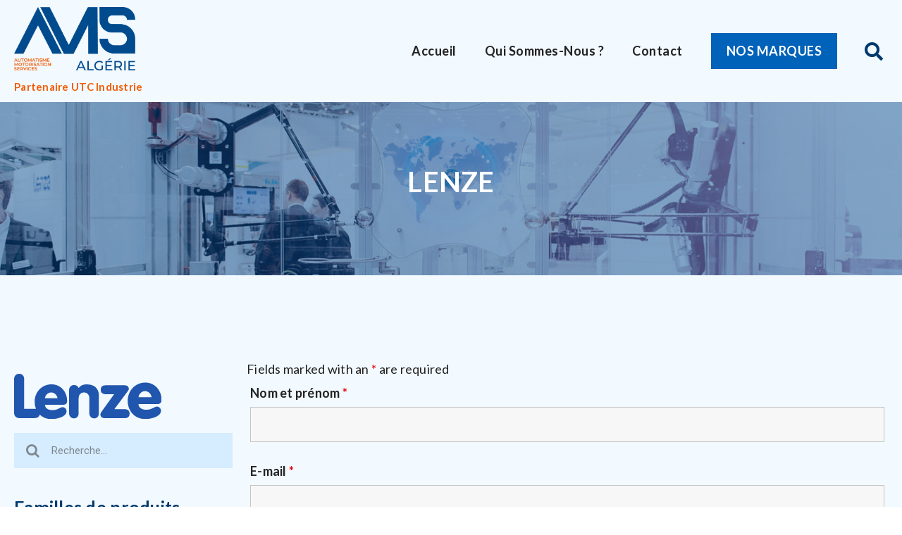

--- FILE ---
content_type: text/css
request_url: http://amsalgerie.com/wp-content/uploads/elementor/css/post-30.css?ver=1628019188
body_size: 1334
content:
.elementor-kit-30{--e-global-color-primary:#00396B;--e-global-color-secondary:#F25C05;--e-global-color-text:#232323;--e-global-color-accent:#F25C05;--e-global-color-6d0d5a1:#FFF7F2;--e-global-color-df21149:#F2F9FF;--e-global-color-38a7351:#004B8D;--e-global-color-893ea4d:#D95204;--e-global-color-a7fa732:#0062B8;--e-global-color-6a45783:#732C02;--e-global-typography-primary-font-family:"Roboto";--e-global-typography-primary-font-weight:600;--e-global-typography-secondary-font-family:"Roboto Slab";--e-global-typography-secondary-font-weight:400;--e-global-typography-text-font-family:"Roboto";--e-global-typography-text-font-weight:400;--e-global-typography-accent-font-family:"Roboto";--e-global-typography-accent-font-weight:500;--e-global-typography-a3f9ffc-font-family:"Lato";--e-global-typography-a3f9ffc-font-size:18px;--e-global-typography-a3f9ffc-font-weight:600;--e-global-typography-a3f9ffc-line-height:23px;--e-global-typography-a3f9ffc-letter-spacing:0.5px;--e-global-typography-0091b82-font-family:"Lato";--e-global-typography-0091b82-font-size:18px;--e-global-typography-0091b82-font-weight:400;--e-global-typography-0091b82-line-height:26px;--e-global-typography-0091b82-letter-spacing:0.27px;--e-global-typography-e95be81-font-family:"Lato";--e-global-typography-e95be81-font-size:48px;--e-global-typography-e95be81-font-weight:800;--e-global-typography-e95be81-line-height:57px;--e-global-typography-4540b7d-font-family:"Lato";--e-global-typography-4540b7d-font-size:40px;--e-global-typography-4540b7d-font-weight:700;--e-global-typography-4540b7d-line-height:46px;--e-global-typography-ca194e7-font-family:"Lato";--e-global-typography-ca194e7-font-size:30px;--e-global-typography-ca194e7-font-weight:600;--e-global-typography-ca194e7-line-height:38px;--e-global-typography-5f6c270-font-family:"Lato";--e-global-typography-5f6c270-font-size:25px;--e-global-typography-5f6c270-font-weight:600;--e-global-typography-5f6c270-line-height:30px;--e-global-typography-a662a23-font-family:"Lato";--e-global-typography-a662a23-font-size:18px;--e-global-typography-a662a23-font-weight:600;--e-global-typography-a662a23-line-height:23px;color:#232323;font-family:var( --e-global-typography-0091b82-font-family ), Sans-serif;font-size:var( --e-global-typography-0091b82-font-size );font-weight:var( --e-global-typography-0091b82-font-weight );line-height:var( --e-global-typography-0091b82-line-height );letter-spacing:var( --e-global-typography-0091b82-letter-spacing );}.elementor-kit-30 p{margin-bottom:10px;}.elementor-kit-30 a{color:#232323;font-family:"Lato", Sans-serif;font-size:18px;font-weight:600;text-transform:capitalize;line-height:23px;letter-spacing:0.5px;}.elementor-kit-30 h1{color:#232323;font-family:var( --e-global-typography-e95be81-font-family ), Sans-serif;font-size:var( --e-global-typography-e95be81-font-size );font-weight:var( --e-global-typography-e95be81-font-weight );line-height:var( --e-global-typography-e95be81-line-height );letter-spacing:var( --e-global-typography-e95be81-letter-spacing );}.elementor-kit-30 h2{color:#232323;font-family:var( --e-global-typography-4540b7d-font-family ), Sans-serif;font-size:var( --e-global-typography-4540b7d-font-size );font-weight:var( --e-global-typography-4540b7d-font-weight );line-height:var( --e-global-typography-4540b7d-line-height );letter-spacing:var( --e-global-typography-4540b7d-letter-spacing );}.elementor-kit-30 h3{color:#232323;font-family:var( --e-global-typography-ca194e7-font-family ), Sans-serif;font-size:var( --e-global-typography-ca194e7-font-size );font-weight:var( --e-global-typography-ca194e7-font-weight );line-height:var( --e-global-typography-ca194e7-line-height );letter-spacing:var( --e-global-typography-ca194e7-letter-spacing );}.elementor-kit-30 h4{color:#232323;font-family:var( --e-global-typography-5f6c270-font-family ), Sans-serif;font-size:var( --e-global-typography-5f6c270-font-size );font-weight:var( --e-global-typography-5f6c270-font-weight );line-height:var( --e-global-typography-5f6c270-line-height );letter-spacing:var( --e-global-typography-5f6c270-letter-spacing );}.elementor-kit-30 h5{font-family:var( --e-global-typography-a662a23-font-family ), Sans-serif;font-size:var( --e-global-typography-a662a23-font-size );font-weight:var( --e-global-typography-a662a23-font-weight );line-height:var( --e-global-typography-a662a23-line-height );letter-spacing:var( --e-global-typography-a662a23-letter-spacing );}.elementor-kit-30 button,.elementor-kit-30 input[type="button"],.elementor-kit-30 input[type="submit"],.elementor-kit-30 .elementor-button{font-family:var( --e-global-typography-a3f9ffc-font-family ), Sans-serif;font-size:var( --e-global-typography-a3f9ffc-font-size );font-weight:var( --e-global-typography-a3f9ffc-font-weight );line-height:var( --e-global-typography-a3f9ffc-line-height );letter-spacing:var( --e-global-typography-a3f9ffc-letter-spacing );color:#FFFFFF;background-color:var( --e-global-color-a7fa732 );border-radius:0px 0px 0px 0px;padding:24px 24px 24px 24px;}.elementor-section.elementor-section-boxed > .elementor-container{max-width:1240px;}.elementor-widget:not(:last-child){margin-bottom:20px;}{}h1.entry-title{display:var(--page-title-display);}@media(max-width:1024px){.elementor-kit-30{font-size:var( --e-global-typography-0091b82-font-size );line-height:var( --e-global-typography-0091b82-line-height );letter-spacing:var( --e-global-typography-0091b82-letter-spacing );}.elementor-kit-30 h1{font-size:var( --e-global-typography-e95be81-font-size );line-height:var( --e-global-typography-e95be81-line-height );letter-spacing:var( --e-global-typography-e95be81-letter-spacing );}.elementor-kit-30 h2{font-size:var( --e-global-typography-4540b7d-font-size );line-height:var( --e-global-typography-4540b7d-line-height );letter-spacing:var( --e-global-typography-4540b7d-letter-spacing );}.elementor-kit-30 h3{font-size:var( --e-global-typography-ca194e7-font-size );line-height:var( --e-global-typography-ca194e7-line-height );letter-spacing:var( --e-global-typography-ca194e7-letter-spacing );}.elementor-kit-30 h4{font-size:var( --e-global-typography-5f6c270-font-size );line-height:var( --e-global-typography-5f6c270-line-height );letter-spacing:var( --e-global-typography-5f6c270-letter-spacing );}.elementor-kit-30 h5{font-size:var( --e-global-typography-a662a23-font-size );line-height:var( --e-global-typography-a662a23-line-height );letter-spacing:var( --e-global-typography-a662a23-letter-spacing );}.elementor-kit-30 button,.elementor-kit-30 input[type="button"],.elementor-kit-30 input[type="submit"],.elementor-kit-30 .elementor-button{font-size:var( --e-global-typography-a3f9ffc-font-size );line-height:var( --e-global-typography-a3f9ffc-line-height );letter-spacing:var( --e-global-typography-a3f9ffc-letter-spacing );}.elementor-section.elementor-section-boxed > .elementor-container{max-width:1024px;}}@media(max-width:767px){.elementor-kit-30{--e-global-typography-4540b7d-font-size:38px;font-size:var( --e-global-typography-0091b82-font-size );line-height:var( --e-global-typography-0091b82-line-height );letter-spacing:var( --e-global-typography-0091b82-letter-spacing );}.elementor-kit-30 h1{font-size:var( --e-global-typography-e95be81-font-size );line-height:var( --e-global-typography-e95be81-line-height );letter-spacing:var( --e-global-typography-e95be81-letter-spacing );}.elementor-kit-30 h2{font-size:var( --e-global-typography-4540b7d-font-size );line-height:var( --e-global-typography-4540b7d-line-height );letter-spacing:var( --e-global-typography-4540b7d-letter-spacing );}.elementor-kit-30 h3{font-size:var( --e-global-typography-ca194e7-font-size );line-height:var( --e-global-typography-ca194e7-line-height );letter-spacing:var( --e-global-typography-ca194e7-letter-spacing );}.elementor-kit-30 h4{font-size:var( --e-global-typography-5f6c270-font-size );line-height:var( --e-global-typography-5f6c270-line-height );letter-spacing:var( --e-global-typography-5f6c270-letter-spacing );}.elementor-kit-30 h5{font-size:var( --e-global-typography-a662a23-font-size );line-height:var( --e-global-typography-a662a23-line-height );letter-spacing:var( --e-global-typography-a662a23-letter-spacing );}.elementor-kit-30 button,.elementor-kit-30 input[type="button"],.elementor-kit-30 input[type="submit"],.elementor-kit-30 .elementor-button{font-size:var( --e-global-typography-a3f9ffc-font-size );line-height:var( --e-global-typography-a3f9ffc-line-height );letter-spacing:var( --e-global-typography-a3f9ffc-letter-spacing );}.elementor-section.elementor-section-boxed > .elementor-container{max-width:767px;}}/* Start custom CSS */.elementor-text-editor p:last-child, .textwidget p:last-child { margin-bottom:0px !important;}
.page-header h1 {
    display: none
}/* End custom CSS */

--- FILE ---
content_type: text/css
request_url: http://amsalgerie.com/wp-content/uploads/elementor/css/post-426.css?ver=1628037655
body_size: 1352
content:
.elementor-426 .elementor-element.elementor-element-07f030c > .elementor-background-overlay{background-color:var( --e-global-color-38a7351 );opacity:0.5;transition:background 0.3s, border-radius 0.3s, opacity 0.3s;}.elementor-426 .elementor-element.elementor-element-07f030c{transition:background 0.3s, border 0.3s, border-radius 0.3s, box-shadow 0.3s;padding:80px 0px 80px 0px;}.elementor-426 .elementor-element.elementor-element-2986361 .jet-listing-dynamic-field__content{color:#FFFFFF;font-family:"Lato", Sans-serif;font-size:40px;font-weight:700;text-transform:uppercase;line-height:46px;text-align:center;}.elementor-426 .elementor-element.elementor-element-2986361 .jet-listing-dynamic-field .jet-listing-dynamic-field__inline-wrap{width:auto;}.elementor-426 .elementor-element.elementor-element-2986361 .jet-listing-dynamic-field .jet-listing-dynamic-field__content{width:auto;}.elementor-426 .elementor-element.elementor-element-2986361 .jet-listing-dynamic-field{justify-content:center;}.elementor-426 .elementor-element.elementor-element-2986361 .jet-listing-dynamic-field.display-multiline{padding:0px 0px 0px 0px;margin:0px 0px 0px 0px;}.elementor-426 .elementor-element.elementor-element-2986361 .jet-listing-dynamic-field.display-inline .jet-listing-dynamic-field__inline-wrap{padding:0px 0px 0px 0px;margin:0px 0px 0px 0px;}.elementor-426 .elementor-element.elementor-element-597bf8a .jet-listing-dynamic-field__content{color:#FFFFFF;font-family:"Lato", Sans-serif;font-size:20px;font-weight:700;text-transform:uppercase;line-height:46px;text-align:center;}.elementor-426 .elementor-element.elementor-element-597bf8a .jet-listing-dynamic-field .jet-listing-dynamic-field__inline-wrap{width:auto;}.elementor-426 .elementor-element.elementor-element-597bf8a .jet-listing-dynamic-field .jet-listing-dynamic-field__content{width:auto;}.elementor-426 .elementor-element.elementor-element-597bf8a .jet-listing-dynamic-field{justify-content:center;}.elementor-426 .elementor-element.elementor-element-597bf8a .jet-listing-dynamic-field.display-multiline{padding:0px 0px 0px 0px;margin:0px 0px 0px 0px;}.elementor-426 .elementor-element.elementor-element-597bf8a .jet-listing-dynamic-field.display-inline .jet-listing-dynamic-field__inline-wrap{padding:0px 0px 0px 0px;margin:0px 0px 0px 0px;}.elementor-426 .elementor-element.elementor-element-1b6a6f9{transition:background 0.3s, border 0.3s, border-radius 0.3s, box-shadow 0.3s;padding:120px 0px 120px 0px;}.elementor-426 .elementor-element.elementor-element-1b6a6f9 > .elementor-background-overlay{transition:background 0.3s, border-radius 0.3s, opacity 0.3s;}.elementor-426 .elementor-element.elementor-element-698834c > .elementor-element-populated{margin:0px 0px 0px 0px;padding:0px 0px 0px 0px;}.elementor-426 .elementor-element.elementor-element-f4a3d23 .jet-listing-dynamic-image{justify-content:flex-start;}.elementor-426 .elementor-element.elementor-element-c193cfb .gallery-item .gallery-caption{text-align:center;}.elementor-426 .elementor-element.elementor-element-6659d2a > .elementor-widget-wrap > .elementor-widget:not(.elementor-widget__width-auto):not(.elementor-widget__width-initial):not(:last-child):not(.elementor-absolute){margin-bottom:0px;}.elementor-426 .elementor-element.elementor-element-4b5011d .jet-listing-dynamic-field__content{color:var( --e-global-color-text );font-family:"Lato", Sans-serif;font-size:30px;font-weight:600;line-height:38px;text-align:left;}.elementor-426 .elementor-element.elementor-element-4b5011d .jet-listing-dynamic-field .jet-listing-dynamic-field__inline-wrap{width:auto;}.elementor-426 .elementor-element.elementor-element-4b5011d .jet-listing-dynamic-field .jet-listing-dynamic-field__content{width:auto;}.elementor-426 .elementor-element.elementor-element-4b5011d .jet-listing-dynamic-field{justify-content:flex-start;}.elementor-426 .elementor-element.elementor-element-a106671 .jet-listing-dynamic-field__content{color:var( --e-global-color-text );font-family:"Lato", Sans-serif;font-size:16px;font-weight:700;text-transform:uppercase;line-height:46px;text-align:center;}.elementor-426 .elementor-element.elementor-element-a106671 .jet-listing-dynamic-field .jet-listing-dynamic-field__inline-wrap{width:auto;}.elementor-426 .elementor-element.elementor-element-a106671 .jet-listing-dynamic-field .jet-listing-dynamic-field__content{width:auto;}.elementor-426 .elementor-element.elementor-element-a106671 .jet-listing-dynamic-field{justify-content:flex-start;}.elementor-426 .elementor-element.elementor-element-a106671 .jet-listing-dynamic-field.display-multiline{padding:0px 0px 0px 0px;margin:0px 0px 0px 0px;}.elementor-426 .elementor-element.elementor-element-a106671 .jet-listing-dynamic-field.display-inline .jet-listing-dynamic-field__inline-wrap{padding:0px 0px 0px 0px;margin:0px 0px 0px 0px;}.elementor-426 .elementor-element.elementor-element-a106671 > .elementor-widget-container{margin:0px 0px 0px 0px;padding:0px 0px 0px 0px;}.elementor-426 .elementor-element.elementor-element-d1e6127 .jet-listing-dynamic-field .jet-listing-dynamic-field__inline-wrap{width:auto;}.elementor-426 .elementor-element.elementor-element-d1e6127 .jet-listing-dynamic-field .jet-listing-dynamic-field__content{width:auto;}.elementor-426 .elementor-element.elementor-element-d1e6127 .jet-listing-dynamic-field{justify-content:flex-start;}.elementor-426 .elementor-element.elementor-element-d1e6127 .jet-listing-dynamic-field__content{text-align:left;}.elementor-426 .elementor-element.elementor-element-046a26e .elementor-button{fill:#FFFFFF;color:#FFFFFF;background-color:var( --e-global-color-a7fa732 );}.elementor-426 .elementor-element.elementor-element-046a26e .elementor-button:hover, .elementor-426 .elementor-element.elementor-element-046a26e .elementor-button:focus{background-color:var( --e-global-color-secondary );}body:not(.rtl) .elementor-426 .elementor-element.elementor-element-046a26e{right:0px;}body.rtl .elementor-426 .elementor-element.elementor-element-046a26e{left:0px;}.elementor-426 .elementor-element.elementor-element-046a26e{bottom:0px;}.elementor-426 .elementor-element.elementor-element-840836a > .elementor-widget-container{margin:20px 0px 0px 0px;}.elementor-426 .elementor-element.elementor-element-8194a23:not(.elementor-motion-effects-element-type-background), .elementor-426 .elementor-element.elementor-element-8194a23 > .elementor-motion-effects-container > .elementor-motion-effects-layer{background-color:var( --e-global-color-38a7351 );}.elementor-426 .elementor-element.elementor-element-8194a23{transition:background 0.3s, border 0.3s, border-radius 0.3s, box-shadow 0.3s;padding:120px 0px 120px 0px;}.elementor-426 .elementor-element.elementor-element-8194a23 > .elementor-background-overlay{transition:background 0.3s, border-radius 0.3s, opacity 0.3s;}.elementor-426 .elementor-element.elementor-element-2f39fd6 > .elementor-element-populated{margin:0px 0px 0px 0px;padding:0px 120px 0px 0px;}.elementor-426 .elementor-element.elementor-element-8e5cbc4 .elementor-heading-title{color:#FFFFFF;font-family:"Lato", Sans-serif;font-size:40px;font-weight:700;text-transform:uppercase;line-height:46px;}.elementor-426 .elementor-element.elementor-element-6c40cd9{color:#FFFFFF;font-family:var( --e-global-typography-0091b82-font-family ), Sans-serif;font-size:var( --e-global-typography-0091b82-font-size );font-weight:var( --e-global-typography-0091b82-font-weight );line-height:var( --e-global-typography-0091b82-line-height );letter-spacing:var( --e-global-typography-0091b82-letter-spacing );}.elementor-426 .elementor-element.elementor-element-0641e9a .elementor-button{font-family:"Roboto", Sans-serif;font-weight:500;text-transform:uppercase;border-radius:0px 0px 0px 0px;}@media(min-width:768px){.elementor-426 .elementor-element.elementor-element-ea081b0{width:34.971%;}.elementor-426 .elementor-element.elementor-element-6659d2a{width:65.029%;}.elementor-426 .elementor-element.elementor-element-2f39fd6{width:80.214%;}.elementor-426 .elementor-element.elementor-element-b8d402b{width:19.092%;}}@media(max-width:1024px) and (min-width:768px){.elementor-426 .elementor-element.elementor-element-2f39fd6{width:100%;}.elementor-426 .elementor-element.elementor-element-b8d402b{width:100%;}}@media(max-width:1024px){.elementor-426 .elementor-element.elementor-element-8194a23{padding:120px 30px 120px 30px;}.elementor-426 .elementor-element.elementor-element-6c40cd9{font-size:var( --e-global-typography-0091b82-font-size );line-height:var( --e-global-typography-0091b82-line-height );letter-spacing:var( --e-global-typography-0091b82-letter-spacing );}}@media(max-width:767px){.elementor-426 .elementor-element.elementor-element-2986361 .jet-listing-dynamic-field__content{font-size:38px;}.elementor-426 .elementor-element.elementor-element-597bf8a .jet-listing-dynamic-field__content{font-size:38px;}.elementor-426 .elementor-element.elementor-element-a106671 .jet-listing-dynamic-field__content{font-size:38px;}.elementor-426 .elementor-element.elementor-element-8194a23{padding:60px 15px 60px 15px;}.elementor-426 .elementor-element.elementor-element-2f39fd6 > .elementor-element-populated{padding:0px 0px 0px 0px;}.elementor-426 .elementor-element.elementor-element-8e5cbc4 .elementor-heading-title{font-size:38px;}.elementor-426 .elementor-element.elementor-element-6c40cd9{font-size:var( --e-global-typography-0091b82-font-size );line-height:var( --e-global-typography-0091b82-line-height );letter-spacing:var( --e-global-typography-0091b82-letter-spacing );}}

--- FILE ---
content_type: text/css
request_url: http://amsalgerie.com/wp-content/uploads/elementor/css/post-41.css?ver=1628019188
body_size: 1866
content:
.elementor-41 .elementor-element.elementor-element-1ab77ea > .elementor-container{max-width:1240px;}.elementor-41 .elementor-element.elementor-element-1ab77ea:not(.elementor-motion-effects-element-type-background), .elementor-41 .elementor-element.elementor-element-1ab77ea > .elementor-motion-effects-container > .elementor-motion-effects-layer{background-color:var( --e-global-color-df21149 );}.elementor-41 .elementor-element.elementor-element-1ab77ea{box-shadow:0px 4px 6px 0px rgba(35, 35, 35, 0.1607843137254902);transition:background 0.3s, border 0.3s, border-radius 0.3s, box-shadow 0.3s;padding:10px 0px 10px 0px;}.elementor-41 .elementor-element.elementor-element-1ab77ea > .elementor-background-overlay{transition:background 0.3s, border-radius 0.3s, opacity 0.3s;}.elementor-bc-flex-widget .elementor-41 .elementor-element.elementor-element-76ddf2f.elementor-column .elementor-widget-wrap{align-items:center;}.elementor-41 .elementor-element.elementor-element-76ddf2f.elementor-column.elementor-element[data-element_type="column"] > .elementor-widget-wrap.elementor-element-populated{align-content:center;align-items:center;}.elementor-41 .elementor-element.elementor-element-c3d6567{text-align:left;}.elementor-41 .elementor-element.elementor-element-c3d6567 img{width:63%;max-width:100%;border-radius:0px 0px 0px 0px;}.elementor-41 .elementor-element.elementor-element-c3d6567 .widget-image-caption{color:var( --e-global-color-accent );font-family:"Lato", Sans-serif;font-size:15px;font-weight:600;font-style:normal;line-height:23px;margin-top:12px;}.elementor-bc-flex-widget .elementor-41 .elementor-element.elementor-element-69bd300.elementor-column .elementor-widget-wrap{align-items:center;}.elementor-41 .elementor-element.elementor-element-69bd300.elementor-column.elementor-element[data-element_type="column"] > .elementor-widget-wrap.elementor-element-populated{align-content:center;align-items:center;}.elementor-41 .elementor-element.elementor-element-69bd300 > .elementor-element-populated{padding:0px 20px 0px 0px;}.elementor-41 .elementor-element.elementor-element-f156367 .elementor-menu-toggle{margin:0 auto;background-color:#02010100;}.elementor-41 .elementor-element.elementor-element-f156367 .elementor-nav-menu .elementor-item{font-family:"Lato", Sans-serif;font-size:18px;font-weight:600;line-height:23px;}.elementor-41 .elementor-element.elementor-element-f156367 .elementor-nav-menu--dropdown a, .elementor-41 .elementor-element.elementor-element-f156367 .elementor-menu-toggle{color:var( --e-global-color-primary );}.elementor-41 .elementor-element.elementor-element-f156367 .elementor-nav-menu--dropdown{background-color:var( --e-global-color-df21149 );}.elementor-41 .elementor-element.elementor-element-f156367 .elementor-nav-menu--dropdown a:hover,
					.elementor-41 .elementor-element.elementor-element-f156367 .elementor-nav-menu--dropdown a.elementor-item-active,
					.elementor-41 .elementor-element.elementor-element-f156367 .elementor-nav-menu--dropdown a.highlighted{background-color:var( --e-global-color-6d0d5a1 );}.elementor-41 .elementor-element.elementor-element-f156367 .elementor-nav-menu--dropdown .elementor-item, .elementor-41 .elementor-element.elementor-element-f156367 .elementor-nav-menu--dropdown  .elementor-sub-item{font-family:var( --e-global-typography-a3f9ffc-font-family ), Sans-serif;font-size:var( --e-global-typography-a3f9ffc-font-size );font-weight:var( --e-global-typography-a3f9ffc-font-weight );letter-spacing:var( --e-global-typography-a3f9ffc-letter-spacing );}.elementor-41 .elementor-element.elementor-element-f156367 div.elementor-menu-toggle{color:var( --e-global-color-primary );}.elementor-bc-flex-widget .elementor-41 .elementor-element.elementor-element-9740711.elementor-column .elementor-widget-wrap{align-items:center;}.elementor-41 .elementor-element.elementor-element-9740711.elementor-column.elementor-element[data-element_type="column"] > .elementor-widget-wrap.elementor-element-populated{align-content:center;align-items:center;}.elementor-41 .elementor-element.elementor-element-9740711 > .elementor-element-populated{padding:0px 25px 0px 0px;}.elementor-41 .elementor-element.elementor-element-28b1fb5 .elementor-button{font-family:"Lato", Sans-serif;font-size:18px;font-weight:600;text-transform:uppercase;line-height:23px;background-color:var( --e-global-color-a7fa732 );padding:14px 22px 14px 22px;}.elementor-41 .elementor-element.elementor-element-28b1fb5 .elementor-button:hover, .elementor-41 .elementor-element.elementor-element-28b1fb5 .elementor-button:focus{background-color:var( --e-global-color-secondary );}.elementor-bc-flex-widget .elementor-41 .elementor-element.elementor-element-7771201.elementor-column .elementor-widget-wrap{align-items:center;}.elementor-41 .elementor-element.elementor-element-7771201.elementor-column.elementor-element[data-element_type="column"] > .elementor-widget-wrap.elementor-element-populated{align-content:center;align-items:center;}.elementor-41 .elementor-element.elementor-element-58076bc .elementor-search-form{text-align:right;}.elementor-41 .elementor-element.elementor-element-58076bc .elementor-search-form__toggle i{font-size:40px;width:40px;height:40px;background-color:#02010100;border-width:0px;border-radius:0px;}.elementor-41 .elementor-element.elementor-element-58076bc.elementor-search-form--skin-full_screen .elementor-search-form__container{background-color:#000000CC;}.elementor-41 .elementor-element.elementor-element-58076bc .elementor-search-form__input,
					.elementor-41 .elementor-element.elementor-element-58076bc .elementor-search-form__icon,
					.elementor-41 .elementor-element.elementor-element-58076bc .elementor-lightbox .dialog-lightbox-close-button,
					.elementor-41 .elementor-element.elementor-element-58076bc .elementor-lightbox .dialog-lightbox-close-button:hover,
					.elementor-41 .elementor-element.elementor-element-58076bc.elementor-search-form--skin-full_screen input[type="search"].elementor-search-form__input{color:#FFFFFF;}.elementor-41 .elementor-element.elementor-element-58076bc:not(.elementor-search-form--skin-full_screen) .elementor-search-form--focus .elementor-search-form__input,
					.elementor-41 .elementor-element.elementor-element-58076bc .elementor-search-form--focus .elementor-search-form__icon,
					.elementor-41 .elementor-element.elementor-element-58076bc .elementor-lightbox .dialog-lightbox-close-button:hover,
					.elementor-41 .elementor-element.elementor-element-58076bc.elementor-search-form--skin-full_screen input[type="search"].elementor-search-form__input:focus{color:var( --e-global-color-df21149 );}.elementor-41 .elementor-element.elementor-element-58076bc:not(.elementor-search-form--skin-full_screen) .elementor-search-form--focus .elementor-search-form__container{border-color:var( --e-global-color-38a7351 );}.elementor-41 .elementor-element.elementor-element-58076bc.elementor-search-form--skin-full_screen input[type="search"].elementor-search-form__input:focus{border-color:var( --e-global-color-38a7351 );}.elementor-41 .elementor-element.elementor-element-58076bc:not(.elementor-search-form--skin-full_screen) .elementor-search-form__container{border-width:0px 0px 2px 0px;}.elementor-41 .elementor-element.elementor-element-58076bc.elementor-search-form--skin-full_screen input[type="search"].elementor-search-form__input{border-width:0px 0px 2px 0px;}.elementor-41 .elementor-element.elementor-element-58076bc .elementor-search-form__toggle{color:var( --e-global-color-primary );border-color:var( --e-global-color-primary );}.elementor-41 .elementor-element.elementor-element-58076bc .elementor-search-form__toggle i:before{font-size:calc(65em / 100);}@media(max-width:1024px){.elementor-41 .elementor-element.elementor-element-1ab77ea{padding:20px 20px 20px 20px;}.elementor-41 .elementor-element.elementor-element-76ddf2f > .elementor-element-populated{margin:0px 0px 20px 0px;}.elementor-41 .elementor-element.elementor-element-c3d6567{text-align:center;}.elementor-41 .elementor-element.elementor-element-c3d6567 img{width:30%;}.elementor-41 .elementor-element.elementor-element-69bd300 > .elementor-element-populated{padding:0px 0px 0px 0px;}.elementor-41 .elementor-element.elementor-element-f156367 .elementor-nav-menu .elementor-item{font-size:14px;}.elementor-41 .elementor-element.elementor-element-f156367 .elementor-nav-menu--main .elementor-item{padding-top:7px;padding-bottom:7px;}body:not(.rtl) .elementor-41 .elementor-element.elementor-element-f156367 .elementor-nav-menu--layout-horizontal .elementor-nav-menu > li:not(:last-child){margin-right:0px;}body.rtl .elementor-41 .elementor-element.elementor-element-f156367 .elementor-nav-menu--layout-horizontal .elementor-nav-menu > li:not(:last-child){margin-left:0px;}.elementor-41 .elementor-element.elementor-element-f156367 .elementor-nav-menu--main:not(.elementor-nav-menu--layout-horizontal) .elementor-nav-menu > li:not(:last-child){margin-bottom:0px;}.elementor-41 .elementor-element.elementor-element-f156367 .elementor-nav-menu--dropdown .elementor-item, .elementor-41 .elementor-element.elementor-element-f156367 .elementor-nav-menu--dropdown  .elementor-sub-item{font-size:var( --e-global-typography-a3f9ffc-font-size );letter-spacing:var( --e-global-typography-a3f9ffc-letter-spacing );}.elementor-41 .elementor-element.elementor-element-9740711 > .elementor-element-populated{margin:0px 0px 0px 0px;padding:0px 0px 0px 0px;}.elementor-41 .elementor-element.elementor-element-28b1fb5 .elementor-button{font-size:15px;}}@media(max-width:767px){.elementor-41 .elementor-element.elementor-element-1ab77ea{padding:20px 15px 20px 15px;}.elementor-41 .elementor-element.elementor-element-76ddf2f > .elementor-element-populated{margin:0px 0px 25px 0px;}.elementor-41 .elementor-element.elementor-element-c3d6567 img{width:68%;}.elementor-41 .elementor-element.elementor-element-c3d6567 > .elementor-widget-container{margin:0px 0px 0px 0px;padding:0px 0px 0px 0px;}.elementor-41 .elementor-element.elementor-element-69bd300{width:20%;}.elementor-bc-flex-widget .elementor-41 .elementor-element.elementor-element-69bd300.elementor-column .elementor-widget-wrap{align-items:center;}.elementor-41 .elementor-element.elementor-element-69bd300.elementor-column.elementor-element[data-element_type="column"] > .elementor-widget-wrap.elementor-element-populated{align-content:center;align-items:center;}.elementor-41 .elementor-element.elementor-element-f156367 .elementor-nav-menu--dropdown .elementor-item, .elementor-41 .elementor-element.elementor-element-f156367 .elementor-nav-menu--dropdown  .elementor-sub-item{font-size:var( --e-global-typography-a3f9ffc-font-size );letter-spacing:var( --e-global-typography-a3f9ffc-letter-spacing );}.elementor-41 .elementor-element.elementor-element-f156367 .elementor-nav-menu--dropdown a{padding-left:15px;padding-right:15px;padding-top:13px;padding-bottom:13px;}.elementor-41 .elementor-element.elementor-element-f156367 .elementor-nav-menu--main > .elementor-nav-menu > li > .elementor-nav-menu--dropdown, .elementor-41 .elementor-element.elementor-element-f156367 .elementor-nav-menu__container.elementor-nav-menu--dropdown{margin-top:32px !important;}.elementor-41 .elementor-element.elementor-element-f156367 .elementor-menu-toggle{font-size:30px;border-width:0px;border-radius:0px;}.elementor-41 .elementor-element.elementor-element-9740711{width:60%;}.elementor-41 .elementor-element.elementor-element-7771201{width:20%;}}@media(min-width:768px){.elementor-41 .elementor-element.elementor-element-76ddf2f{width:22.016%;}.elementor-41 .elementor-element.elementor-element-69bd300{width:57.741%;}.elementor-41 .elementor-element.elementor-element-9740711{width:16.856%;}.elementor-41 .elementor-element.elementor-element-7771201{width:3.367%;}}@media(max-width:1024px) and (min-width:768px){.elementor-41 .elementor-element.elementor-element-76ddf2f{width:100%;}.elementor-41 .elementor-element.elementor-element-69bd300{width:67%;}.elementor-41 .elementor-element.elementor-element-9740711{width:23%;}.elementor-41 .elementor-element.elementor-element-7771201{width:10%;}}

--- FILE ---
content_type: text/css
request_url: http://amsalgerie.com/wp-content/uploads/elementor/css/post-62.css?ver=1649774638
body_size: 1321
content:
.elementor-62 .elementor-element.elementor-element-a5c14b8 > .elementor-container{max-width:1240px;}.elementor-62 .elementor-element.elementor-element-a5c14b8:not(.elementor-motion-effects-element-type-background), .elementor-62 .elementor-element.elementor-element-a5c14b8 > .elementor-motion-effects-container > .elementor-motion-effects-layer{background-color:#FFF7F2;}.elementor-62 .elementor-element.elementor-element-a5c14b8{transition:background 0.3s, border 0.3s, border-radius 0.3s, box-shadow 0.3s;padding:120px 0px 120px 0px;}.elementor-62 .elementor-element.elementor-element-a5c14b8 > .elementor-background-overlay{transition:background 0.3s, border-radius 0.3s, opacity 0.3s;}.elementor-62 .elementor-element.elementor-element-cce7acf > .elementor-element-populated{margin:0px 0px 0px 0px;padding:0px 0px 0px 0px;}.elementor-62 .elementor-element.elementor-element-47196c5{text-align:left;}.elementor-62 .elementor-element.elementor-element-47196c5 img{width:75%;max-width:252px;border-radius:0px 0px 0px 0px;}.elementor-62 .elementor-element.elementor-element-47196c5 .widget-image-caption{color:var( --e-global-color-accent );font-family:"Lato", Sans-serif;font-size:16px;font-weight:600;font-style:normal;line-height:23px;letter-spacing:0.5px;margin-top:12px;}.elementor-62 .elementor-element.elementor-element-2cddd67{font-family:var( --e-global-typography-0091b82-font-family ), Sans-serif;font-size:var( --e-global-typography-0091b82-font-size );font-weight:var( --e-global-typography-0091b82-font-weight );line-height:var( --e-global-typography-0091b82-line-height );letter-spacing:var( --e-global-typography-0091b82-letter-spacing );}.elementor-62 .elementor-element.elementor-element-4d94914 > .elementor-element-populated{margin:0px 0px 0px 0px;padding:0px 0px 0px 0px;}.elementor-62 .elementor-element.elementor-element-1c44d8b .elementor-heading-title{color:var( --e-global-color-6a45783 );}.elementor-62 .elementor-element.elementor-element-281d37c > .elementor-element-populated{margin:0px 0px 0px 0px;padding:0px 0px 0px 0px;}.elementor-62 .elementor-element.elementor-element-0f381d4 .elementor-heading-title{color:var( --e-global-color-6a45783 );}.elementor-62 .elementor-element.elementor-element-081213e > .elementor-element-populated{margin:0px 0px 0px 0px;padding:0px 0px 0px 0px;}.elementor-62 .elementor-element.elementor-element-dcb852b .elementor-heading-title{color:var( --e-global-color-6a45783 );}.elementor-62 .elementor-element.elementor-element-83b0ace .elementor-icon-list-items:not(.elementor-inline-items) .elementor-icon-list-item:not(:last-child){padding-bottom:calc(10px/2);}.elementor-62 .elementor-element.elementor-element-83b0ace .elementor-icon-list-items:not(.elementor-inline-items) .elementor-icon-list-item:not(:first-child){margin-top:calc(10px/2);}.elementor-62 .elementor-element.elementor-element-83b0ace .elementor-icon-list-items.elementor-inline-items .elementor-icon-list-item{margin-right:calc(10px/2);margin-left:calc(10px/2);}.elementor-62 .elementor-element.elementor-element-83b0ace .elementor-icon-list-items.elementor-inline-items{margin-right:calc(-10px/2);margin-left:calc(-10px/2);}body.rtl .elementor-62 .elementor-element.elementor-element-83b0ace .elementor-icon-list-items.elementor-inline-items .elementor-icon-list-item:after{left:calc(-10px/2);}body:not(.rtl) .elementor-62 .elementor-element.elementor-element-83b0ace .elementor-icon-list-items.elementor-inline-items .elementor-icon-list-item:after{right:calc(-10px/2);}.elementor-62 .elementor-element.elementor-element-83b0ace .elementor-icon-list-icon i{color:var( --e-global-color-accent );font-size:18px;}.elementor-62 .elementor-element.elementor-element-83b0ace .elementor-icon-list-icon svg{fill:var( --e-global-color-accent );width:18px;}.elementor-62 .elementor-element.elementor-element-83b0ace .elementor-icon-list-text{color:var( --e-global-color-text );}.elementor-62 .elementor-element.elementor-element-83b0ace .elementor-icon-list-item, .elementor-62 .elementor-element.elementor-element-83b0ace .elementor-icon-list-item a{font-family:var( --e-global-typography-0091b82-font-family ), Sans-serif;font-size:var( --e-global-typography-0091b82-font-size );font-weight:var( --e-global-typography-0091b82-font-weight );line-height:var( --e-global-typography-0091b82-line-height );letter-spacing:var( --e-global-typography-0091b82-letter-spacing );}.elementor-62 .elementor-element.elementor-element-e8fc016 > .elementor-container{max-width:1240px;}.elementor-62 .elementor-element.elementor-element-e8fc016:not(.elementor-motion-effects-element-type-background), .elementor-62 .elementor-element.elementor-element-e8fc016 > .elementor-motion-effects-container > .elementor-motion-effects-layer{background-color:var( --e-global-color-6a45783 );}.elementor-62 .elementor-element.elementor-element-e8fc016{transition:background 0.3s, border 0.3s, border-radius 0.3s, box-shadow 0.3s;padding:10px 0px 10px 0px;}.elementor-62 .elementor-element.elementor-element-e8fc016 > .elementor-background-overlay{transition:background 0.3s, border-radius 0.3s, opacity 0.3s;}.elementor-62 .elementor-element.elementor-element-ec023f8 > .elementor-element-populated{margin:0px 0px 0px 0px;padding:0px 0px 0px 0px;}.elementor-62 .elementor-element.elementor-element-133a447{text-align:center;}.elementor-62 .elementor-element.elementor-element-133a447 .elementor-heading-title{color:#FFFFFF;font-family:var( --e-global-typography-a662a23-font-family ), Sans-serif;font-size:var( --e-global-typography-a662a23-font-size );font-weight:var( --e-global-typography-a662a23-font-weight );line-height:var( --e-global-typography-a662a23-line-height );letter-spacing:var( --e-global-typography-a662a23-letter-spacing );}@media(max-width:1024px){.elementor-62 .elementor-element.elementor-element-a5c14b8{padding:120px 30px 120px 30px;}.elementor-62 .elementor-element.elementor-element-cce7acf > .elementor-element-populated{margin:0px 0px 40px 0px;}.elementor-62 .elementor-element.elementor-element-47196c5{text-align:left;}.elementor-62 .elementor-element.elementor-element-47196c5 img{width:96%;}.elementor-62 .elementor-element.elementor-element-47196c5 .widget-image-caption{font-size:18px;}.elementor-62 .elementor-element.elementor-element-2cddd67{font-size:var( --e-global-typography-0091b82-font-size );line-height:var( --e-global-typography-0091b82-line-height );letter-spacing:var( --e-global-typography-0091b82-letter-spacing );}.elementor-62 .elementor-element.elementor-element-4d94914 > .elementor-element-populated{margin:0px 0px 40px 0px;}.elementor-62 .elementor-element.elementor-element-83b0ace .elementor-icon-list-item, .elementor-62 .elementor-element.elementor-element-83b0ace .elementor-icon-list-item a{font-size:var( --e-global-typography-0091b82-font-size );line-height:var( --e-global-typography-0091b82-line-height );letter-spacing:var( --e-global-typography-0091b82-letter-spacing );}.elementor-62 .elementor-element.elementor-element-133a447 .elementor-heading-title{font-size:var( --e-global-typography-a662a23-font-size );line-height:var( --e-global-typography-a662a23-line-height );letter-spacing:var( --e-global-typography-a662a23-letter-spacing );}}@media(max-width:767px){.elementor-62 .elementor-element.elementor-element-a5c14b8{padding:60px 15px 60px 15px;}.elementor-62 .elementor-element.elementor-element-cce7acf > .elementor-element-populated{margin:0px 0px 20px 0px;}.elementor-62 .elementor-element.elementor-element-47196c5{text-align:left;}.elementor-62 .elementor-element.elementor-element-47196c5 img{width:84%;}.elementor-62 .elementor-element.elementor-element-47196c5 > .elementor-widget-container{margin:0px 0px 0px 0px;padding:0px 0px 0px 0px;}.elementor-62 .elementor-element.elementor-element-2cddd67{font-size:var( --e-global-typography-0091b82-font-size );line-height:var( --e-global-typography-0091b82-line-height );letter-spacing:var( --e-global-typography-0091b82-letter-spacing );}.elementor-62 .elementor-element.elementor-element-4d94914 > .elementor-element-populated{margin:0px 0px 20px 0px;}.elementor-62 .elementor-element.elementor-element-281d37c > .elementor-element-populated{margin:0px 0px 20px 0px;}.elementor-62 .elementor-element.elementor-element-83b0ace .elementor-icon-list-item, .elementor-62 .elementor-element.elementor-element-83b0ace .elementor-icon-list-item a{font-size:var( --e-global-typography-0091b82-font-size );line-height:var( --e-global-typography-0091b82-line-height );letter-spacing:var( --e-global-typography-0091b82-letter-spacing );}.elementor-62 .elementor-element.elementor-element-e8fc016{padding:10px 15px 10px 15px;}.elementor-62 .elementor-element.elementor-element-133a447 .elementor-heading-title{font-size:var( --e-global-typography-a662a23-font-size );line-height:var( --e-global-typography-a662a23-line-height );letter-spacing:var( --e-global-typography-a662a23-letter-spacing );}}@media(min-width:768px){.elementor-62 .elementor-element.elementor-element-cce7acf{width:31.773%;}.elementor-62 .elementor-element.elementor-element-4d94914{width:21.997%;}.elementor-62 .elementor-element.elementor-element-281d37c{width:19.986%;}.elementor-62 .elementor-element.elementor-element-081213e{width:26.21%;}}@media(max-width:1024px) and (min-width:768px){.elementor-62 .elementor-element.elementor-element-cce7acf{width:50%;}.elementor-62 .elementor-element.elementor-element-4d94914{width:50%;}.elementor-62 .elementor-element.elementor-element-281d37c{width:50%;}.elementor-62 .elementor-element.elementor-element-081213e{width:50%;}}

--- FILE ---
content_type: text/css
request_url: http://amsalgerie.com/wp-content/uploads/elementor/css/post-425.css?ver=1649155587
body_size: 1665
content:
.elementor-425 .elementor-element.elementor-element-139a82e6:not(.elementor-motion-effects-element-type-background), .elementor-425 .elementor-element.elementor-element-139a82e6 > .elementor-motion-effects-container > .elementor-motion-effects-layer{background-image:url("http://amsalgerie.com/wp-content/uploads/2021/04/11_lenze_unternehmensgruppe.png");background-position:center center;background-repeat:no-repeat;background-size:cover;}.elementor-425 .elementor-element.elementor-element-139a82e6 > .elementor-background-overlay{background-color:var( --e-global-color-38a7351 );opacity:0.5;transition:background 0.3s, border-radius 0.3s, opacity 0.3s;}.elementor-425 .elementor-element.elementor-element-139a82e6{transition:background 0.3s, border 0.3s, border-radius 0.3s, box-shadow 0.3s;padding:80px 0px 80px 0px;}.elementor-425 .elementor-element.elementor-element-addf07f .jet-listing-dynamic-field__content{color:#FFFFFF;font-family:"Lato", Sans-serif;font-size:40px;font-weight:700;text-transform:uppercase;line-height:46px;text-align:center;}.elementor-425 .elementor-element.elementor-element-addf07f .jet-listing-dynamic-field .jet-listing-dynamic-field__inline-wrap{width:auto;}.elementor-425 .elementor-element.elementor-element-addf07f .jet-listing-dynamic-field .jet-listing-dynamic-field__content{width:auto;}.elementor-425 .elementor-element.elementor-element-addf07f .jet-listing-dynamic-field{justify-content:center;}.elementor-425 .elementor-element.elementor-element-addf07f .jet-listing-dynamic-field.display-multiline{padding:0px 0px 0px 0px;margin:0px 0px 0px 0px;}.elementor-425 .elementor-element.elementor-element-addf07f .jet-listing-dynamic-field.display-inline .jet-listing-dynamic-field__inline-wrap{padding:0px 0px 0px 0px;margin:0px 0px 0px 0px;}.elementor-425 .elementor-element.elementor-element-b4851f2 .jet-listing-dynamic-field__content{color:#FFFFFF;font-family:"Lato", Sans-serif;font-size:20px;font-weight:700;text-transform:uppercase;line-height:46px;text-align:center;}.elementor-425 .elementor-element.elementor-element-b4851f2 .jet-listing-dynamic-field .jet-listing-dynamic-field__inline-wrap{width:auto;}.elementor-425 .elementor-element.elementor-element-b4851f2 .jet-listing-dynamic-field .jet-listing-dynamic-field__content{width:auto;}.elementor-425 .elementor-element.elementor-element-b4851f2 .jet-listing-dynamic-field{justify-content:center;}.elementor-425 .elementor-element.elementor-element-b4851f2 .jet-listing-dynamic-field.display-multiline{padding:0px 0px 0px 0px;margin:0px 0px 0px 0px;}.elementor-425 .elementor-element.elementor-element-b4851f2 .jet-listing-dynamic-field.display-inline .jet-listing-dynamic-field__inline-wrap{padding:0px 0px 0px 0px;margin:0px 0px 0px 0px;}.elementor-425 .elementor-element.elementor-element-11315b1f:not(.elementor-motion-effects-element-type-background), .elementor-425 .elementor-element.elementor-element-11315b1f > .elementor-motion-effects-container > .elementor-motion-effects-layer{background-color:#F2F9FF;}.elementor-425 .elementor-element.elementor-element-11315b1f{transition:background 0.3s, border 0.3s, border-radius 0.3s, box-shadow 0.3s;padding:120px 0px 120px 0px;}.elementor-425 .elementor-element.elementor-element-11315b1f > .elementor-background-overlay{transition:background 0.3s, border-radius 0.3s, opacity 0.3s;}.elementor-425 .elementor-element.elementor-element-89f6117 > .elementor-element-populated{margin:0px 0px 0px 0px;padding:0px 0px 0px 0px;}.elementor-425 .elementor-element.elementor-element-84c77fb .jet-listing-dynamic-image{justify-content:flex-start;}.elementor-425 .elementor-element.elementor-element-0de5b3f{text-align:left;}.elementor-425 .elementor-element.elementor-element-23af234 .elementor-search-form__container{min-height:50px;}.elementor-425 .elementor-element.elementor-element-23af234 .elementor-search-form__submit{min-width:50px;}body:not(.rtl) .elementor-425 .elementor-element.elementor-element-23af234 .elementor-search-form__icon{padding-left:calc(50px / 3);}body.rtl .elementor-425 .elementor-element.elementor-element-23af234 .elementor-search-form__icon{padding-right:calc(50px / 3);}.elementor-425 .elementor-element.elementor-element-23af234 .elementor-search-form__input, .elementor-425 .elementor-element.elementor-element-23af234.elementor-search-form--button-type-text .elementor-search-form__submit{padding-left:calc(50px / 3);padding-right:calc(50px / 3);}.elementor-425 .elementor-element.elementor-element-23af234 .elementor-search-form__icon{font-size:20px;}.elementor-425 .elementor-element.elementor-element-23af234 .elementor-search-form__input,
					.elementor-425 .elementor-element.elementor-element-23af234 .elementor-search-form__icon,
					.elementor-425 .elementor-element.elementor-element-23af234 .elementor-lightbox .dialog-lightbox-close-button,
					.elementor-425 .elementor-element.elementor-element-23af234 .elementor-lightbox .dialog-lightbox-close-button:hover,
					.elementor-425 .elementor-element.elementor-element-23af234.elementor-search-form--skin-full_screen input[type="search"].elementor-search-form__input{color:#474747;}.elementor-425 .elementor-element.elementor-element-23af234:not(.elementor-search-form--skin-full_screen) .elementor-search-form__container{background-color:#D6ECFF;border-width:0px 0px 0px 0px;border-radius:0px;}.elementor-425 .elementor-element.elementor-element-23af234.elementor-search-form--skin-full_screen input[type="search"].elementor-search-form__input{background-color:#D6ECFF;border-width:0px 0px 0px 0px;border-radius:0px;}.elementor-425 .elementor-element.elementor-element-da6d55e .elementor-heading-title{font-family:var( --e-global-typography-5f6c270-font-family ), Sans-serif;font-size:var( --e-global-typography-5f6c270-font-size );font-weight:var( --e-global-typography-5f6c270-font-weight );line-height:var( --e-global-typography-5f6c270-line-height );letter-spacing:var( --e-global-typography-5f6c270-letter-spacing );}.elementor-425 .elementor-element.elementor-element-da6d55e > .elementor-widget-container{margin:20px 0px 0px 0px;}.elementor-425 .elementor-element.elementor-element-516d2d5 .elementor-nav-menu .elementor-item{font-family:"Lato", Sans-serif;font-size:18px;font-weight:bold;line-height:23px;letter-spacing:0.9px;}.elementor-425 .elementor-element.elementor-element-516d2d5 .elementor-nav-menu--main .elementor-item{color:#7A7B7B;padding-left:0px;padding-right:0px;}.elementor-425 .elementor-element.elementor-element-516d2d5 .elementor-nav-menu--main .elementor-item.elementor-item-active{color:#004B8D;}.elementor-425 .elementor-element.elementor-element-516d2d5 > .elementor-widget-container{margin:20px 0px 0px 0px;}.elementor-425 .elementor-element.elementor-element-142560f4 > .elementor-element-populated{margin:0px 0px 0px 20px;padding:0px 0px 0px 0px;}.elementor-425 .elementor-element.elementor-element-6828a3a8:not(.elementor-motion-effects-element-type-background), .elementor-425 .elementor-element.elementor-element-6828a3a8 > .elementor-motion-effects-container > .elementor-motion-effects-layer{background-color:var( --e-global-color-38a7351 );}.elementor-425 .elementor-element.elementor-element-6828a3a8{transition:background 0.3s, border 0.3s, border-radius 0.3s, box-shadow 0.3s;padding:120px 0px 120px 0px;}.elementor-425 .elementor-element.elementor-element-6828a3a8 > .elementor-background-overlay{transition:background 0.3s, border-radius 0.3s, opacity 0.3s;}.elementor-425 .elementor-element.elementor-element-32fe2b6 > .elementor-element-populated{margin:0px 0px 0px 0px;padding:0px 120px 0px 0px;}.elementor-425 .elementor-element.elementor-element-76c47abe .elementor-heading-title{color:#FFFFFF;font-family:"Lato", Sans-serif;font-size:40px;font-weight:700;text-transform:uppercase;line-height:46px;}.elementor-425 .elementor-element.elementor-element-727d36fb{color:#FFFFFF;font-family:var( --e-global-typography-0091b82-font-family ), Sans-serif;font-size:var( --e-global-typography-0091b82-font-size );font-weight:var( --e-global-typography-0091b82-font-weight );line-height:var( --e-global-typography-0091b82-line-height );letter-spacing:var( --e-global-typography-0091b82-letter-spacing );}.elementor-425 .elementor-element.elementor-element-7c2baf6c .elementor-button{font-family:"Roboto", Sans-serif;font-weight:500;text-transform:uppercase;border-radius:0px 0px 0px 0px;}@media(min-width:768px){.elementor-425 .elementor-element.elementor-element-89f6117{width:25%;}.elementor-425 .elementor-element.elementor-element-142560f4{width:75%;}.elementor-425 .elementor-element.elementor-element-32fe2b6{width:80.214%;}.elementor-425 .elementor-element.elementor-element-3bfe677b{width:19.092%;}}@media(max-width:1024px) and (min-width:768px){.elementor-425 .elementor-element.elementor-element-32fe2b6{width:100%;}.elementor-425 .elementor-element.elementor-element-3bfe677b{width:100%;}}@media(max-width:1024px){.elementor-425 .elementor-element.elementor-element-da6d55e .elementor-heading-title{font-size:var( --e-global-typography-5f6c270-font-size );line-height:var( --e-global-typography-5f6c270-line-height );letter-spacing:var( --e-global-typography-5f6c270-letter-spacing );}.elementor-425 .elementor-element.elementor-element-6828a3a8{padding:120px 30px 120px 30px;}.elementor-425 .elementor-element.elementor-element-727d36fb{font-size:var( --e-global-typography-0091b82-font-size );line-height:var( --e-global-typography-0091b82-line-height );letter-spacing:var( --e-global-typography-0091b82-letter-spacing );}}@media(max-width:767px){.elementor-425 .elementor-element.elementor-element-addf07f .jet-listing-dynamic-field__content{font-size:38px;}.elementor-425 .elementor-element.elementor-element-b4851f2 .jet-listing-dynamic-field__content{font-size:38px;}.elementor-425 .elementor-element.elementor-element-da6d55e .elementor-heading-title{font-size:var( --e-global-typography-5f6c270-font-size );line-height:var( --e-global-typography-5f6c270-line-height );letter-spacing:var( --e-global-typography-5f6c270-letter-spacing );}.elementor-425 .elementor-element.elementor-element-6828a3a8{padding:60px 15px 60px 15px;}.elementor-425 .elementor-element.elementor-element-32fe2b6 > .elementor-element-populated{padding:0px 0px 0px 0px;}.elementor-425 .elementor-element.elementor-element-76c47abe .elementor-heading-title{font-size:38px;}.elementor-425 .elementor-element.elementor-element-727d36fb{font-size:var( --e-global-typography-0091b82-font-size );line-height:var( --e-global-typography-0091b82-line-height );letter-spacing:var( --e-global-typography-0091b82-letter-spacing );}}

--- FILE ---
content_type: image/svg+xml
request_url: http://amsalgerie.com/wp-content/uploads/2021/04/logo-Lenze.svg
body_size: 1010
content:
<svg xmlns="http://www.w3.org/2000/svg" width="208.786" height="63.713" viewBox="0 0 208.786 63.713"><defs><style>.a{fill:#2056ae;}</style></defs><path class="a" d="M76.042,38.314c0-11.794-8.576-22.98-22.053-22.98C39.9,15.334,30.1,26.7,30.1,39.652a27.786,27.786,0,0,0,1.838,10.213l-1.47-.122H15.273V8.1c-.061-5.046-3-7.6-7.106-7.6S1,3.114,1,8.1V55.823a6.851,6.851,0,0,0,7.167,6.991H30.4c3.8,0,6.248-1.824,6.922-4.864a23.619,23.619,0,0,0,16.54,6.262c10.414,0,21.441-4.256,21.441-10.943a5.669,5.669,0,0,0-5.7-5.836c-3.063,0-7.229,4.256-13.967,4.256-8.76,0-10.9-4.681-10.9-7.539H69.365c4.288,0,6.738-1.094,6.738-5.836M44.678,34.849c0-3.04,3.492-8.086,8.821-8.086s8.883,5.046,8.883,8.086h-17.7ZM104.16,15.395c-5.82,0-9.5,1.824-11.639,5.168a7.39,7.39,0,0,0-6.861-4.256,6.6,6.6,0,0,0-6.738,6.931V56.31A6.689,6.689,0,0,0,85.66,63.3c4.043,0,6.738-3.161,6.738-7.052v-21.4c0-4.62,2.879-8.086,7.6-8.086s7.6,3.465,7.6,8.086V56.31a6.689,6.689,0,0,0,6.738,6.991c4.043,0,6.739-3.04,6.739-6.991V31.2c0-10.943-7.535-15.807-16.908-15.807m53.173,34.957h-14.4l18.684-24.926c1.225-1.52,1.838-2.614,1.838-3.83a4.807,4.807,0,0,0-1.225-3.222c-1.348-1.337-2.7-1.7-5.207-1.7H130.869c-4.411,0-7.229,1.824-7.229,6.262,0,4.256,2.818,6.262,7.167,6.262h11.884L125.356,53.087c-2.083,2.8-2.144,4.012-2.144,5.046a4.5,4.5,0,0,0,2.022,3.83,8.186,8.186,0,0,0,4.533.973h27.567c4.411,0,7.229-1.824,7.229-6.262,0-4.5-2.879-6.383-7.229-6.383" transform="translate(-1 -0.5)"/><path class="a" d="M305.064,58.691c-3.194,0-7.537,4.471-14.564,4.471-9.134,0-11.37-4.918-11.37-7.921h25.678c4.471,0,6.9-1.278,6.9-6.2,0-12.392-8.943-24.145-23-24.145C274.02,24.9,263.8,36.845,263.8,50.451c0,14.372,9.582,25.742,24.912,25.742,10.667,0,22.229-4.471,22.229-11.5a5.867,5.867,0,0,0-5.877-6.068M288.328,36.909c5.557,0,9.2,5.3,9.2,8.5h-18.4c0-3.194,3.641-8.5,9.2-8.5" transform="translate(-102.921 -12.544)"/></svg>